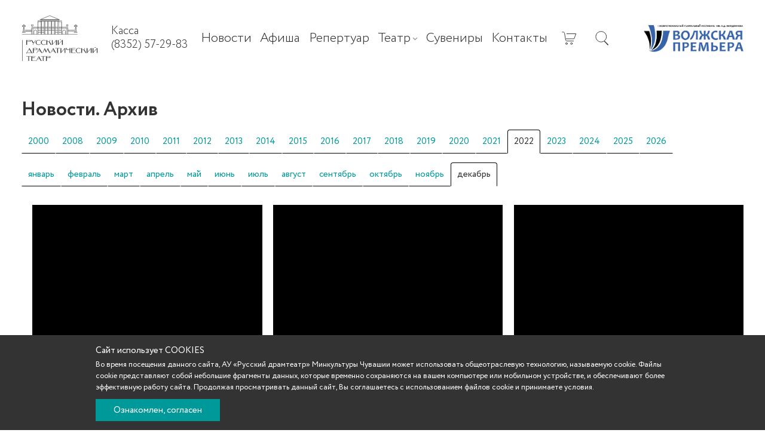

--- FILE ---
content_type: text/html; charset=windows-1251
request_url: https://rusdram21.ru/novosti/archive/2022-12
body_size: 9336
content:
<!doctype html public "-//W3C//DTD HTML 4.01//EN" "http://www.w3.org/TR/html4/strict.dtd">
<html>

	<head>
		<base href="https://rusdram21.ru/">
		<title>Новости. Архив</title>

		<meta name="author" content="Русский драматический театр, Чебоксары">
		<meta name="description" content="">
		<meta name="keywords" content="">
		<meta name="robots" content="index,follow">
		<meta name="viewport" content="width=device-width,initial-scale=1,maximum-scale=1,user-scalable=0">
		<meta http-equiv="content-type" content="text/html; charset=windows-1251">

		<link href="//cdn.kassy.ru/widget/wrap_widget.css?ver=3" rel="stylesheet" type="text/css">
		<link href="https://rusdram21.ru/f/css/v1.23.css" rel="stylesheet" type="text/css">
		<link href="https://rusdram21.ru/favicon.ico" rel="shortcut icon">
		<!-- Yandex.Metrika counter --> <script type="text/javascript" > (function(m,e,t,r,i,k,a){m[i]=m[i]||function(){(m[i].a=m[i].a||[]).push(arguments)}; m[i].l=1*new Date();k=e.createElement(t),a=e.getElementsByTagName(t)[0],k.async=1,k.src=r,a.parentNode.insertBefore(k,a)}) (window, document, "script", "https://mc.yandex.ru/metrika/tag.js", "ym"); ym(28401401, "init", { clickmap:true, trackLinks:true, accurateTrackBounce:true, webvisor:true }); </script> <noscript><div><img src="https://mc.yandex.ru/watch/28401401" style="position:absolute; left:-9999px;" alt="" /></div></noscript> <!-- /Yandex.Metrika counter -->
		<script async src="https://culturaltracking.ru/static/js/spxl.js?pixelId=6609" data-pixel-id="6609"></script>
		<script src="//cdn.kassy.ru/widget/wrap_widget.js?ver=3"></script>
		<script type="text/javascript">var _tmr=window._tmr||(window._tmr=[]);_tmr.push({id:"3320079",type:"pageView",start:(new Date).getTime()}),function(t,e,r){var n;t.getElementById(r)||((n=t.createElement("script")).type="text/javascript",n.async=!0,n.id=r,n.src="https://top-fwz1.mail.ru/js/code.js",r=function(){var e=t.getElementsByTagName("script")[0];e.parentNode.insertBefore(n,e)},"[object Opera]"==e.opera?t.addEventListener("DOMContentLoaded",r,!1):r())}(document,window,"tmr-code");</script>
	</head>

	<body>
				<div class="preloader">
	<img alt="Русский Драматический Театр" src="https://rusdram21.ru/i/logo.svg">
</div>
<style type="text/css">
	.preloader {
	  background: #fff;
	  bottom: 0;
	  left: 0;
	  position: fixed;
	  right: 0;
	  top: 0;
	  z-index: 10000;
	}
	.preloader img {
		bottom: 0;
		left:0;
		margin: auto;
		position: absolute;
		right: 0;
		top: 0;
		width: 50vmin;
	}
</style>
		<div id="w">
						<div id="h" class="adaptive_1920">

	<a class="h_logo" href="https://rusdram21.ru/"><img alt="Русский драматический театра" src="https://rusdram21.ru/i/logo-vertical.svg"></a>	<a class="h_logo_compact" href="https://rusdram21.ru/"><img alt="Русский драматический театр" src="https://rusdram21.ru/i/logo-compact.svg"></a>
	<div class="h_box_office">
		Касса<br>(8352) 57-29-83
	</div>

	<div class="h_menu">
		<input class="h_menu_checkbox" id="h-menu-checkbox" type="checkbox">
		<label class="h_menu_handler" for="h-menu-checkbox">
			<svg class="h_menu_handler_open" xmlns="http://www.w3.org/2000/svg">
				<path d="M5 8h22M5 16h22M5 24h22" fill="none" stroke-width="2" stroke-linecap="round"></path>
			</svg>
			<svg class="h_menu_handler_close" xmlns="http://www.w3.org/2000/svg">
				<path d="M6 6 L26 26 M6 26 L26 6" fill="none" stroke-width="2" stroke-linecap="round"></path>
			</svg>
		</label>
		<label class="h_menu_overlay" for="h-menu-checkbox"></label>
		<div class="h_menu_container">
			<div class="h_menu_scrollframe">
				<div class="h_menu_scrollbox">
					<ul class="h_menu_extended">
						<li>
							<a href="https://rusdram21.ru/partnery-100-letiya-teatra">Партнеры 100-летия театра</a>						</li>
					</ul>
					<ul>
						<li><a href="https://rusdram21.ru/novosti"><u>Новости</u></a></li><li><a href="https://rusdram21.ru/afisha"><u>Афиша</u></a></li><li><a href="https://rusdram21.ru/spektakli"><u>Репертуар</u></a></li><li><a href="https://rusdram21.ru/o-teatre"><u>Театр</u></a><ol><li><a href="https://rusdram21.ru/o-teatre/artisty"><u>Артисты</u></a></li><li><a href="https://rusdram21.ru/o-teatre/pervyye-litsa"><u>Администрация</u></a></li><li><a href="https://rusdram21.ru/o-teatre/nashi-tsekha"><u>Наши цеха</u></a></li><li><a href="https://rusdram21.ru/o-teatre/bilety"><u>Билеты</u></a></li><li><a href="https://rusdram21.ru/o-teatre/ekskursii"><u>Экскурсии</u></a></li><li><a href="https://rusdram21.ru/o-teatre/istoriya-teatra"><u>История театра</u></a></li><li><a href="https://rusdram21.ru/o-teatre/obshchiye-pravila-povedeniya-v-teatre"><u>Общие правила поведения в театре</u></a></li><li><a href="https://rusdram21.ru/o-teatre/informatsiya-o-deyatelnosti"><u>Информация о деятельности</u></a></li><li><a href="https://rusdram21.ru/o-teatre/virtualnyy-tur"><u>Виртуальный тур</u></a></li><li><a href="https://rusdram21.ru/o-teatre/tekhnichesky-rayder"><u>Технический райдер</u></a></li><li><a href="https://rusdram21.ru/o-teatre/inaya-informatsiya"><u>Партнёрам</u></a></li><li><a href="https://rusdram21.ru/o-teatre/korifei-teatra"><u>Арендаторам</u></a></li></ol><svg viewBox="0 0 12 12" xmlns="http://www.w3.org/2000/svg"><path d="M2 4l4 4l4 -4"></path></svg></li><li><a href="https://rusdram21.ru/merch"><u>Сувениры</u></a></li><li><a href="https://rusdram21.ru/kontakty"><u>Контакты</u></a></li><li class="shop_cart_board" id="shop-cart-board">
	<a href="https://rusdram21.ru/merch/cart"><svg alt="cart" viewBox="0 0 32 32" xmlns="http://www.w3.org/2000/svg"><path d="M3 5 H5 C6 5,7 6,7 7 L9 19 C9 20,10 21,11 21 H23 M11 8 H27.5 L24 17 L10 17"></path><circle r="1.5" cx="10.5" cy="25.5"></circle><circle r="1.5" cx="19.5" cy="25.5"></circle></svg><span>Корзина</span></a></li>
<li class="h_menu_search"><a href="https://rusdram21.ru/find"><svg viewBox="0 0 33 36" xmlns="http://www.w3.org/2000/svg"><path d="m22.2 24.6 9 9.3" stroke-width="2"/><path d="M14.8 26.7a12.2 12.2 0 1 0 0-24.5 12.2 12.2 0 0 0 0 24.5Z" stroke-width="1.3"></path></svg><span>Поиск</span></a></li>					</ul>
				</div>
			</div>
		</div>
	</div>

	<a class="h_festival" href="https://rusdram21.ru/volzhskaya-premyera/volzhskaya-premyera-2026"><img alt="Межрегиональный театральный фестиваль им. Н. Д. Мордвинова «Волжская премьера»" src="i/vp2025.png"></a>
	<a id="oo">
	<svg viewBox="0 0 100 73" xmlns="http://www.w3.org/2000/svg">
		<path d="m54.7 43.7.1.1a19 19 0 0 0 5.1 13.8 17.2 17.2 0 0 0 25 0 18.6 18.6 0 0 0 4.1-19V38l-6.6-26.5c-.2-1-1.2-1.6-2.2-1.3-1 .2-1.5 1.3-1.3 2.3l4.5 18a17.1 17.1 0 0 0-23.5 1.3c-2 2-3.4 4.6-4.3 7.4a8.9 8.9 0 0 0-11.2 0c-.9-2.8-2.4-5.3-4.3-7.4a17.2 17.2 0 0 0-23.5-1.3l4.5-18c.2-1-.4-2-1.3-2.3-1-.3-2 .3-2.2 1.3L11 38v.8a19 19 0 0 0 4.2 19 17.2 17.2 0 0 0 24.9 0 18.6 18.6 0 0 0 5.1-13.9l.1-.1c3-3.7 6.4-3.6 9.4 0Zm-27-14c8 0 14.3 6.7 14.3 14.9s-6.4 14.8-14.3 14.8c-7.8 0-14.2-6.6-14.2-14.8 0-8.2 6.4-14.9 14.2-14.9Zm44.7 29.8C64.5 59.5 58 53 58 44.7c0-16 21.2-20.4 27.3-6 3.8 9.2-2.1 20.8-13 20.8Z"></path>
	</svg>
</a>

</div>							<div id="c">
					<div class="box9 clearfix">
						<div id="a">
							<h1>Новости. Архив</h1>
<div class="note_archive note_archive_year">
<ul><li><a data-action="archive" data-year="2000" href="https://rusdram21.ru/novosti/archive/2000-0">2000</a></li><li><a data-action="archive" data-year="2008" href="https://rusdram21.ru/novosti/archive/2008-0">2008</a></li><li><a data-action="archive" data-year="2009" href="https://rusdram21.ru/novosti/archive/2009-0">2009</a></li><li><a data-action="archive" data-year="2010" href="https://rusdram21.ru/novosti/archive/2010-0">2010</a></li><li><a data-action="archive" data-year="2011" href="https://rusdram21.ru/novosti/archive/2011-0">2011</a></li><li><a data-action="archive" data-year="2012" href="https://rusdram21.ru/novosti/archive/2012-0">2012</a></li><li><a data-action="archive" data-year="2013" href="https://rusdram21.ru/novosti/archive/2013-0">2013</a></li><li><a data-action="archive" data-year="2014" href="https://rusdram21.ru/novosti/archive/2014-0">2014</a></li><li><a data-action="archive" data-year="2015" href="https://rusdram21.ru/novosti/archive/2015-0">2015</a></li><li><a data-action="archive" data-year="2016" href="https://rusdram21.ru/novosti/archive/2016-0">2016</a></li><li><a data-action="archive" data-year="2017" href="https://rusdram21.ru/novosti/archive/2017-0">2017</a></li><li><a data-action="archive" data-year="2018" href="https://rusdram21.ru/novosti/archive/2018-0">2018</a></li><li><a data-action="archive" data-year="2019" href="https://rusdram21.ru/novosti/archive/2019-0">2019</a></li><li><a data-action="archive" data-year="2020" href="https://rusdram21.ru/novosti/archive/2020-0">2020</a></li><li><a data-action="archive" data-year="2021" href="https://rusdram21.ru/novosti/archive/2021-0">2021</a></li><li><a class="a" data-action="archive" data-year="2022" href="https://rusdram21.ru/novosti/archive/2022-0">2022</a></li><li><a data-action="archive" data-year="2023" href="https://rusdram21.ru/novosti/archive/2023-0">2023</a></li><li><a data-action="archive" data-year="2024" href="https://rusdram21.ru/novosti/archive/2024-0">2024</a></li><li><a data-action="archive" data-year="2025" href="https://rusdram21.ru/novosti/archive/2025-0">2025</a></li><li><a data-action="archive" data-year="2026" href="https://rusdram21.ru/novosti/archive/2026-0">2026</a></li></ul></div>
<div class="note_archive note_archive_month">
<ul><li><a data-action="archive" data-month="1" href="https://rusdram21.ru/novosti/archive/2022-1">январь</a></li><li><a data-action="archive" data-month="2" href="https://rusdram21.ru/novosti/archive/2022-2">февраль</a></li><li><a data-action="archive" data-month="3" href="https://rusdram21.ru/novosti/archive/2022-3">март</a></li><li><a data-action="archive" data-month="4" href="https://rusdram21.ru/novosti/archive/2022-4">апрель</a></li><li><a data-action="archive" data-month="5" href="https://rusdram21.ru/novosti/archive/2022-5">май</a></li><li><a data-action="archive" data-month="6" href="https://rusdram21.ru/novosti/archive/2022-6">июнь</a></li><li><a data-action="archive" data-month="7" href="https://rusdram21.ru/novosti/archive/2022-7">июль</a></li><li><a data-action="archive" data-month="8" href="https://rusdram21.ru/novosti/archive/2022-8">август</a></li><li><a data-action="archive" data-month="9" href="https://rusdram21.ru/novosti/archive/2022-9">сентябрь</a></li><li><a data-action="archive" data-month="10" href="https://rusdram21.ru/novosti/archive/2022-10">октябрь</a></li><li><a data-action="archive" data-month="11" href="https://rusdram21.ru/novosti/archive/2022-11">ноябрь</a></li><li><a class="a" data-action="archive" data-month="12" href="https://rusdram21.ru/novosti/archive/2022-12">декабрь</a></li></ul></div>

<div id="note-list">
	<div class="note_showcase_list clearfix">
		<div class="note_showcase_list_item" id="note-1796"><div class="note_showcase_list_image"  data-src="https://rusdram21.ru/f/i/3583dd4f388024a5c2992495921954c5d2a9.jpg">
	<div class="note_showcase_list_image_gradient"></div>
</div>
	<div class="note_showcase_list_date">4 января</div>
<h3><a href="https://rusdram21.ru/novosti/zriteli-spasibo-lyubimyy-prazdnika">Зрители: «Спасибо, любимый театр, за новогоднее волшебство и атмосферу праздника!»</a></h3></div><div class="note_showcase_list_item" id="note-1797"><div class="note_showcase_list_image"  data-src="https://rusdram21.ru/f/i/3583dd4f68b01485c2992495921954c5d2a9.jpg">
	<div class="note_showcase_list_image_gradient"></div>
</div>
	<div class="note_showcase_list_date">2 января</div>
<h3><a href="https://rusdram21.ru/novosti/russky-dramteatr-zhdet-v-prazdnichnyye-dni">Русский драмтеатр ждёт зрителей и в праздничные дни</a></h3></div><div class="note_showcase_list_item" id="note-1794"><div class="note_showcase_list_image"  data-src="https://rusdram21.ru/f/i/3583dd4fb860e4d5c2992495921954c5d2a9.jpg">
	<div class="note_showcase_list_image_gradient"></div>
</div>
	<div class="note_showcase_list_date">31 декабря</div>
<h3><a href="https://rusdram21.ru/novosti/100-let-russkomu-dramaticheskomu-itogi-goda">100 лет Русскому драматическому театру: подводим итоги года</a></h3></div><div class="note_showcase_list_item" id="note-1798"><div class="note_showcase_list_image"  data-src="https://rusdram21.ru/f/i/3583dd4fe8400475c2992495921954c5d2a9.jpg">
	<div class="note_showcase_list_image_gradient"></div>
</div>
	<div class="note_showcase_list_date">31 декабря</div>
<h3><a href="https://rusdram21.ru/novosti/pozdravlyayem-s-novym-godom-i-rozhdestvom">Поздравляем с Новым Годом и Рождеством!</a></h3></div><div class="note_showcase_list_item" id="note-1795"><div class="note_showcase_list_image"  data-src="https://rusdram21.ru/f/i/3583dd4f086024a5c2992495921954c5d2a9.jpg">
	<div class="note_showcase_list_image_gradient"></div>
</div>
	<div class="note_showcase_list_date">30 декабря</div>
<h3><a href="https://rusdram21.ru/novosti/novogodneye-predstavleniye-vsey-respubliki">Новогоднее представление посетили дети мобилизованных со всей республики</a></h3></div><div class="note_showcase_list_item" id="note-1793"><div class="note_showcase_list_image"  data-src="https://rusdram21.ru/f/i/3583dd4f0860d445c2992495921954c5d2a9.jpg">
	<div class="note_showcase_list_image_gradient"></div>
</div>
	<div class="note_showcase_list_date">29 декабря</div>
<h3><a href="https://rusdram21.ru/novosti/nakanune-novogo-goda-v-pushkintsa">Накануне Нового года в Русском театре поздравили очередного «пушкинца»</a></h3></div><div class="note_showcase_list_item" id="note-1791"><div class="note_showcase_list_image"  data-src="https://rusdram21.ru/f/i/3583dd4f18900475c2992495921954c5d2a9.jpg">
	<div class="note_showcase_list_image_gradient"></div>
</div>
	<div class="note_showcase_list_date">28 декабря</div>
<h3><a href="https://rusdram21.ru/novosti/v-russkom-dramteatre-nad-novoy-postanovkoy">В Русском драмтеатре начинается работа над новой постановкой</a></h3></div><div class="note_showcase_list_item" id="note-1792"><div class="note_showcase_list_image"  data-src="https://rusdram21.ru/f/i/3583dd4fa8403445c2992495921954c5d2a9.jpg">
	<div class="note_showcase_list_image_gradient"></div>
</div>
	<div class="note_showcase_list_date">28 декабря</div>
<h3><a href="https://rusdram21.ru/novosti/bolshe-tysyachi-yunykh-novogodney-skazke">Больше тысячи юных зрителей Казани побывали на «Самой новогодней сказке»</a></h3></div><div class="note_showcase_list_item" id="note-1790"><div class="note_showcase_list_image"  data-src="https://rusdram21.ru/i/blank-logo.svg">
	<div class="note_showcase_list_image_gradient"></div>
</div>
	<div class="note_showcase_list_date">26 декабря</div>
<h3><a href="https://rusdram21.ru/novosti/zolotoy-vek-russkogo-dramaticheskogo-teatra">«Золотой век» Русского драматического театра!</a></h3></div>	</div>
	<div class="note_list_footer">
		<div class="note_pages clearfix"><span>Страницы:</span><b><a data-action="offset" data-offset="0" href="https://rusdram21.ru/novosti/archive/2022-12">1</a></b><a data-action="offset" data-offset="1" href="https://rusdram21.ru/novosti/archive/2022-12/offset-1">2</a><a data-action="offset" data-offset="2" href="https://rusdram21.ru/novosti/archive/2022-12/offset-2">3</a><a data-action="offset" data-offset="3" href="https://rusdram21.ru/novosti/archive/2022-12/offset-3">4</a><a data-action="offset" data-offset="1" href="https://rusdram21.ru/novosti/archive/2022-12/offset-1">&rarr;</a></div>	</div>
</div>						</div>
					</div>
				</div>
					</div>
		<div id="f">
	<div class="f_1">
		<div class="box9">

			<div class="f_column">
				<ul class="f_menu">
					<li><a href="https://rusdram21.ru/novosti">Новости</a></li><li><a href="https://rusdram21.ru/afisha">Афиша</a></li><li><a href="https://rusdram21.ru/spektakli">Репертуар</a></li><li><a href="https://rusdram21.ru/o-teatre">Театр</a></li><li><a href="https://rusdram21.ru/merch">Сувениры</a></li><li><a href="https://rusdram21.ru/kontakty">Контакты</a></li>				</ul>
				<hr>
				<div class="f_yandex_rating">
					<iframe src="https://yandex.ru/sprav/widget/rating-badge/1127255129" width="150" height="50" frameborder="0"></iframe>
				</div>
			</div>

			<div class="f_column">
				<ul class="f_contact">
					<li>
						<a href="tel:88352572983">
							<span>
								<svg width="17" height="17" viewBox="0 0 17 17" fill="none" xmlns="http://www.w3.org/2000/svg">
									<path d="M5.37223 11.6215C4.11084 10.4171 1.67352 7.28802 1.38055 3.74799C1.33949 3.25194 1.44402 2.65913 2.08855 2.20991C2.73308 1.7607 3.77311 1.07873 4.21256 0.7939C4.45264 0.651485 5.01334 0.525346 5.33561 1.16011C5.65787 1.79488 6.62548 3.67068 7.069 4.52924C7.16259 4.75303 7.24234 5.22016 6.86148 5.44476C6.48062 5.66937 6.27961 5.8069 6.12906 5.90863C5.80853 6.1252 5.60416 6.58001 6.0192 7.23919C6.29724 7.68079 6.81265 8.4721 7.66714 9.32658M5.36248 11.6117C6.5669 12.8731 9.69596 15.3105 13.236 15.6034C13.732 15.6445 14.3248 15.54 14.774 14.8954C15.2233 14.2509 15.9052 13.2109 16.19 12.7714C16.3325 12.5313 16.4586 11.9706 15.8238 11.6484C15.1891 11.3261 13.3133 10.3585 12.4547 9.91497C12.2309 9.82139 11.7638 9.74164 11.5392 10.1225C11.3146 10.5034 11.177 10.7044 11.0753 10.8549C10.8587 11.1754 10.4039 11.3798 9.74478 10.9648C9.30319 10.6867 8.51188 10.1713 7.65739 9.31683" stroke="white" stroke-opacity="0.5"></path>
									<path d="M9.82434 1.59119C10.826 1.65027 12.4317 1.37062 14.0228 2.9618C15.614 4.55298 15.3344 6.15861 15.3934 7.16032" stroke="white" stroke-opacity="0.5" stroke-linecap="round"></path>
									<path d="M9.82062 3.97815C10.371 4.03394 11.2444 3.91822 12.1537 4.82747C13.0629 5.73671 12.9472 6.61014 13.003 7.16051" stroke="white" stroke-opacity="0.5" stroke-linecap="round"></path>
								</svg>
							</span>
							касса: (8352) 57-29-83
						</a>
					</li>
					<li>
						<a href="mailto:rdt21@mail.ru">
							<span>
								<svg width="18" height="13" viewBox="0 0 18 13" fill="none" xmlns="http://www.w3.org/2000/svg">
									<path d="M1.37438 13C1.01 12.9996 0.660659 12.855 0.403001 12.5981C0.145343 12.3411 0.000410705 11.9927 0 11.6293L0 1.37075C0.000414218 1.00733 0.145348 0.658915 0.403005 0.401939C0.660663 0.144963 1.01 0.000413123 1.37438 0L16.6256 0C16.99 0.000409619 17.3393 0.144959 17.597 0.401935C17.8547 0.658912 17.9996 1.00733 18 1.37075V11.6293C17.9996 11.9927 17.8547 12.3411 17.597 12.5981C17.3393 12.855 16.99 12.9996 16.6256 13H1.37438ZM15.5336 11.6735L10.9389 7.09092L10.449 7.5796C10.0644 7.96236 9.5433 8.17734 9 8.17734C8.4567 8.17734 7.93558 7.96236 7.55102 7.5796L7.0451 7.07502L2.4344 11.6735H15.5336ZM16.67 10.9307V1.37507L11.8795 6.15289L16.67 10.9307ZM1.33005 10.8989L6.10457 6.13697L1.33005 1.37505V10.8989ZM8.49155 6.64155C8.55832 6.70815 8.63759 6.76098 8.72483 6.79702C8.81207 6.83306 8.90557 6.85161 9 6.85161C9.09443 6.85161 9.18793 6.83306 9.27517 6.79702C9.36241 6.76098 9.44168 6.70815 9.50845 6.64155L14.8376 1.32653H3.16237L8.49155 6.64155Z" fill="white" fill-opacity="0.5" stroke="#3E3E3E" stroke-width="0.4"></path>
								</svg>
							</span>
							rdt21@mail.ru
						</a>
					</li>
					<li>
						<span>
							<svg width="14" height="17" viewBox="0 0 14 17" fill="none" xmlns="http://www.w3.org/2000/svg">
								<path d="M7.49069 6.14206C7.76218 6.40797 7.76218 6.84024 7.49069 7.10615C7.2192 7.37206 6.77785 7.37206 6.50635 7.10615C6.23486 6.84024 6.23486 6.40797 6.50635 6.14206C6.77785 5.87615 7.21781 5.87615 7.49069 6.14206Z" fill="white" fill-opacity="0.5" stroke="white" stroke-opacity="0.5" stroke-linecap="round" stroke-linejoin="round"></path>
								<path d="M13 6.76409C13 10.75 6.99931 16 6.99931 16C6.99931 16 1 10.75 1 6.76273V6.79273C0.998608 3.12727 4.0992 1 6.99931 1C9.89941 1 13 3.12727 13 6.79409" stroke="white" stroke-opacity="0.5" stroke-linecap="round" stroke-linejoin="round"></path>
							</svg>
						</span>
						Чебоксары, ул. Гагарина, дом 14
					</li>
				</ul>
			</div>
			<div class="f_column">
				<ul class="f_social">
					<li>
						<a class="f_social_vk" href="https://vk.com/rusdram21" target="_blank">
							<svg viewBox="0 0 54 48" xmlns="http://www.w3.org/2000/svg"><path d="M51 11c.5-1.2 0-2-1.6-2H44c-1.4 0-2 .8-2.4 1.6 0 0-2.8 6.8-6.8 11.2-1.2 1.4-1.9 1.7-2.5 1.7-.4 0-1-.3-1-1.6V11.1c0-1.4-.4-2.1-1.5-2.1H21c-.8 0-1.4.7-1.4 1.3 0 1.3 2 1.6 2.2 5.4v8.1c0 1.8-.3 2-1 2-1.9 0-6.5-6.8-9.2-14.6-.4-1.5-1-2.2-2.4-2.2H3.7c-1.6 0-2 .8-2 1.6 0 1.4 2 8.7 8.8 18.3C15 35.4 21.5 39 27.3 39c3.5 0 4-.8 4-2.2 0-6.2-.4-6.8 1.4-6.8.9 0 2.3.4 5.5 3.6 3.8 3.7 4.4 5.4 6.5 5.4h5.5c1.5 0 2.4-.8 2-2.3-1.1-3.3-8.2-10-8.5-10.5-.9-1-.7-1.5 0-2.5 0 0 6.7-9.4 7.4-12.6Z"></path></svg>
								</svg>
							Вконтакте
						</a>
					</li>
					<li>
						<a class="f_social_telegram" href="https://t.me/joinchat/8cuczlZmQAk5NTYy" target="_blank">
							<svg viewBox="0 0 47 48" xmlns="http://www.w3.org/2000/svg"><path d="M23.3.8a23.2 23.2 0 1 0 0 46.4 23.2 23.2 0 0 0 0-46.5ZM34 16.6c-.3 3.6-1.8 12.6-2.6 16.7-.4 1.8-1 2.3-1.6 2.3-1.3.2-2.3-.8-3.6-1.7l-5.3-3.4c-2.2-1.6-.7-2.4.6-3.8.3-.4 6.3-5.7 6.3-6.3v-.3l-.5-.1c-.3 0-3.6 2.2-9.9 6.5a4 4 0 0 1-2.5.9c-.8 0-2.4-.5-3.6-.9-1.5-.4-2.6-.6-2.5-1.5 0-.4.6-.8 1.7-1.3L24.1 18a35 35 0 0 1 8.6-3.2c.2 0 .7.1 1 .3a1 1 0 0 1 .3.7v.9Z"></path></svg>
							Телеграм
						</a>
					</li>
					<li>
						<a class="f_social_ok" href="https://ok.ru/rusdram21" target="_blank">
							<svg viewBox="0 0 30 48" xmlns="http://www.w3.org/2000/svg"><path d="M25.8 31.3c-2.6 1.6-6.1 2.3-8.5 2.5l2 2 7.1 7.1c2.7 2.7-1.6 6.9-4.2 4.4L15 40l-7.1 7.2c-2.7 2.6-7-1.6-4.2-4.3l7-7.2 2-1.9a21 21 0 0 1-8.5-2.5c-3-2-4.4-3-3.2-5.5.7-1.4 2.6-2.6 5-.6 0 0 3.6 2.7 9 2.7s9-2.7 9-2.7c2.4-2 4.3-.8 5 .6 1.2 2.4-.1 3.5-3.2 5.5Zm-23-19.1a12.2 12.2 0 1 1 24.4 0 12.2 12.2 0 0 1-24.4 0Zm6.2 0a6 6 0 1 0 12-.1 6 6 0 0 0-12 0Z"></path></svg>
								</svg>
							Одноклассники
						</a>
					</li>
					<li>
						<a class="f_social_youtube" href="https://www.youtube.com/channel/UC-Ho15cse1JzlF5l9O41V-g?view_as=subscriber" target="_blank">
							<svg viewBox="0 0 54 48" xmlns="http://www.w3.org/2000/svg"><path d="M51.6 11.6c-.7-2.2-2.4-4-4.6-4.6-4-1-20-1-20-1S11 6 7 7c-2.2.7-4 2.4-4.6 4.6-1 4-1 12.4-1 12.4s0 8.4 1 12.5A6.7 6.7 0 0 0 7 41c4 1 20 1 20 1s16 0 20-1c2.2-.7 4-2.4 4.6-4.5 1-4 1-12.5 1-12.5s0-8.3-1-12.4Zm-29.9 20V16.5L35.3 24l-13.5 7.7Z"></path></svg>
							YouTube
						</a>
					</li>
				</ul>
			</div>
		</div>
	</div>
	<div class="f_2">
		<div class="box9">
			<div class="f_copyright">
				<a href="https://rusdram21.ru/login">&copy;</a> 2010–2026 Государственный ордена «Знак Почета» русский драматический театр
			</div>
			<div id="volinpetrova">
				<span style="color:#888">Сайт создан</span>
				<a href="https://volinpetrova.ru" target="_blank" title="Volin&amp;Petrova - создание сайтов и хостинг. +7 903 358-16-84. Сайты-визитки, интернет-магазины.">
					<img src="https://label.volinpetrova.ru/strong000000888.png" alt="Volin&amp;Petrova - создание сайтов и хостинг." style="background-color:#888;color:#000">
				</a>
			</div>
		</div>
	</div>
</div>		<div class="consent consent_fixed" id="cookie-consent">
	<div class="consent_inner">
		<div class="consent_copy">
			<div class="consent_header">Сайт использует COOKIES</div>
			<div class="consent_description">Во время посещения данного сайта, АУ «Русский драмтеатр» Минкультуры Чувашии может использовать общеотраслевую технологию, называемую cookie. Файлы cookie представляют собой небольшие фрагменты данных, которые временно сохраняются на вашем компьютере или мобильном устройстве, и обеспечивают более эффективную работу сайта. Продолжая просматривать данный сайт, Вы соглашаетесь с использованием файлов cookie и принимаете условия.</div>
		</div>
		<div class="consent_actions">
			<a href="javascript:void(0)" class="consent_cta" id="cookie-consent-cta">
				Ознакомлен, согласен
			</a>
		</div>
	</div>
</div>
		<script type="text/javascript" src="https://rusdram21.ru/f/js/v1.23.js"></script>
				<script type="text/javascript">
			function do_note_archive_autofocus(){if($('.note_archive_year a.a').length){$('.note_archive_year ul').scrollLeft(0);$('.note_archive_year ul').scrollLeft($('.note_archive_year a.a').offset().left-$('.note_archive_year ul').offset().left-30);if($('.note_archive_month a.a').length){$('.note_archive_month ul').scrollLeft(0);$('.note_archive_month ul').scrollLeft($('.note_archive_month a.a').offset().left-$('.note_archive_month ul').offset().left-30);}}}			$(function() {setTimeout(function(){$('.preloader img').fadeOut(200,function(){$('.preloader').fadeOut(1000,function(){$('.preloader').remove();});});},750);$('#oo').on('click',function(event){$('body').toggleClass('oo');$('#h-menu-checkbox').prop('checked',false);if($('body').hasClass('oo')){$.cookie('oo',1,{expires:30,path:'/',domain:x_cookie_path});}else{$.cookie('oo',0,{expires:30,path:'/',domain:x_cookie_path});}});$('.note_archive_year, .note_archive_month').on('click',function(event){var $handler=$(event.target).closest('[data-action]');if($handler.length){event.preventDefault();$handler.closest('ul').find('a').removeClass('a');$handler.addClass('a');x_collection.note_list.archive($('.note_archive_year a.a').data('year'),$('.note_archive_month a.a').data('month'));do_note_archive_autofocus();}});setTimeout(function(){do_note_archive_autofocus();},500);x_collection['note_list']=new Note_list({container:$('#note-list'),ajx:{"act":"output","id":0,"is_short":true,"is_standalone":false,"offset":0,"page_id":7,"year":2022,"month":12,"tag":""},options:{"pagination":true}});$('#cookie-consent-cta').on('click',function(){$('#cookie-consent').remove();$.cookie('cookie_consent',1,{expires:365,path:'/',domain:x_cookie_path});});function do_on_scroll(){var adm=$('#adm').length>0;var scrollTop=$(window).scrollTop();var windowHeight=$(window).height();var documentHeight=$(document).height();if(!Registry.hasOwnProperty('scroll_fixed')){Registry.scroll_fixed=(scrollTop>200);}
if(!Registry.hasOwnProperty('scroll_logo')){Registry.scroll_logo=(documentHeight-windowHeight-30-scrollTop<0);}
var max_width_959=window.matchMedia('(max-width: 959px)')
if(max_width_959.matches){if(Registry.scroll_fixed){$('#h').removeClass('h_fixed');Registry.scroll_fixed=false;}}else{if(scrollTop>250){if(!Registry.scroll_fixed){$('#h').addClass('h_fixed').css({'top':'-300px'}).animate({'top':0},300);Registry.scroll_fixed=true;}}else{if(Registry.scroll_fixed){$('#h').removeClass('h_fixed');Registry.scroll_fixed=false;}}}
if(documentHeight-windowHeight-30-scrollTop>0){if(Registry.scroll_logo){Registry.scroll_logo=false;}}else{if(!Registry.scroll_logo){$('#volinpetrova').fadeOut(150,function(){$('#volinpetrova').fadeIn(300);});Registry.scroll_logo=true;}}
if(scrollTop>300){$('#up').stop(true,true).show();}else{$('#up').stop(true,true).hide();}}
window.addEventListener('resize',throttle(()=>do_on_scroll(),50));window.addEventListener('scroll',throttle(()=>do_on_scroll(),50));$('#up').on('click',function(){$(window).scrollTop(0);});do_on_scroll();});
		</script>


	</body>
</html>

--- FILE ---
content_type: image/svg+xml
request_url: https://rusdram21.ru/i/logo.svg
body_size: 8269
content:
<svg xmlns="http://www.w3.org/2000/svg" xml:space="preserve" viewBox="0 0 425.3 325.3">
  <g fill="#191819" stroke="#191819" stroke-width=".5">
    <path d="M126 204.8c0-2.6-.2-3.6-2.8-3.6h-15v6.8h15c2.6 0 2.8-.5 2.8-3.2zm-17.8 4.5v19h-4V200H124c3.5 0 6.4 1.3 6.4 4.8 0 3.6-2.9 4.5-6.4 4.5h-15.8m39.9 8H143L133 200h4.6l9.4 16h2l9.3-16.1h1.4l-16.3 28.3h-1.5l6.3-11m39.9 8.4a20.2 20.2 0 0 1-11 3.2c-8 0-17.1-5-17.1-14.7 0-9.8 9.1-14.7 17.2-14.7 3.7 0 7.7 1 10.9 3.2l-1.2 2a12.1 12.1 0 0 0-9.7-4.2c-8.5 0-13 6.3-13 13.5 0 7.3 4.7 13.8 13 13.8 4.3 0 7.5-1.6 9.7-4.1l1.2 2m31.3 0a20.2 20.2 0 0 1-10.9 3.2c-8 0-17.2-5-17.2-14.7 0-9.8 9.1-14.7 17.2-14.7 3.8 0 7.7 1 11 3.2l-1.3 2a12.1 12.1 0 0 0-9.7-4.2c-8.4 0-13 6.3-13 13.5 0 7.3 4.7 13.8 13 13.8 4.3 0 7.6-1.6 9.7-4.1l1.2 2m22.8-17.6 11.7 20.3h-4.7l-11-19h-9.5v19h-4V200h4v8h11.8l4.7-8h1.6l-4.6 8m38.6-5-21.3 25.3h-2.8V200h4v24.3h.6l20.5-24.3h3.6v28.3h-4V203h-.6m30.5-7-.8 1.1H303l.7-1.2zm5.1 7-21.3 25.3h-2.8V200h4v24.3h.6l20.5-24.3h3.6v28.3h-4V203h-.6m-312 72.5h25.7l-12.4-21.4h-1zm-1.4 0 15.7-27h.4l15.6 27h1.8v4.5H35v-3.3H2.2v3.3H.6v-4.5H3m59.4-22.2c0-2.6-.2-3.6-2.9-3.6h-15v6.8h15c2.7 0 2.9-.5 2.9-3.2zm-17.8 4.4v19h-4v-28.3h19.8c3.5 0 6.4 1.3 6.4 4.9 0 3.6-2.9 4.4-6.4 4.4H44.6m31.4-3.6-6 10.5h13l-6-10.5zm7.7 11.7H69.4l-6.4 11h-1.4l16.3-28.4h.4l16.4 28.3H90l-6.3-10.9m25-10.4-10 21.3h-1.4l13.2-28.3 9.3 19.7 9-19.7 13.3 28.3h-4.4l-10-21.3h-.6l-8.9 19-8.8-19h-.7m49.9-1.3-6 10.5h13l-6-10.5zm7.7 11.7h-14.4l-6.3 11H144l16.4-28.4h.4l16.4 28.3h-4.7l-6.3-10.9m34.5-17.4-.7 1.3h-11.3l-.1 27H185v-27h-12.2l.7-1.3h27.2m27.8 3.1-21.3 25.2h-2.8v-28.3h4v24.4h.5l20.5-24.4h3.7v28.3h-4v-25.2h-.6m15.7 6.2c-4.7 0-6.7-2-6.7-6v-3.3h4v3.3c0 3.7 1.1 4.8 4.9 4.8H258v-8h4v28.2h-4v-19h-14m29-1.2h16l-.7 1.2H273v17.8h22.3l-.7 1.2H269v-28.3h24.7l-.7 1.3h-20v6.8m50 17.6a20.2 20.2 0 0 1-11 3.2c-8 0-17.1-5-17.1-14.7 0-9.8 9-14.7 17.1-14.7 3.8 0 7.8 1 11 3.2l-1.2 2a12.1 12.1 0 0 0-9.8-4.2c-8.4 0-12.9 6.3-13 13.5 0 7.3 4.7 13.8 13 13.8 4.4 0 7.6-1.6 9.8-4.1l1.2 2m22.7-17.6 11.7 20.2h-4.7l-11-19h-9.5v19h-4v-28.3h4v8.1H344l4.8-8h1.5l-4.6 8m38.7-5L363 276.7h-2.9v-28.3h4v24.4h.6l20.5-24.4h3.6v28.3h-4v-25.2h-.5m30.5-7.1-.7 1.2h-7.7l.8-1.2zm5.2 7-21.3 25.3h-2.9v-28.3h4v24.4h.6l20.5-24.4h3.6v28.3h-4v-25.2h-.5M168.5 297l-.6 1.1h-11.4v27.1h-3.7v-27h-12.2l.7-1.3h27.2m6.5 8.1h16l-.8 1.2H175V324h22.2l-.7 1.2H171V297h24.6l-.7 1.2H175v7m38.3-2.6-6 10.5h13l-6.1-10.5zm7.6 11.7h-14.3l-6.4 11h-1.4l16.4-28.4h.4l16.3 28.3h-4.6l-6.4-10.9m34.5-17.3-.7 1.1h-11.3l-.1 27.1h-3.7v-27h-12l.6-1.3h27.2m24.6 4.9c0-2.6-.1-3.7-2.8-3.7h-15v7h15c2.7 0 2.9-.6 2.9-3.3zm-17.7 4.4v19h-4V297H278c3.6 0 6.5 1.3 6.5 4.9 0 3.5-2.9 4.4-6.5 4.4h-15.7M84.8 2.2l-.2.5h-7.3v10.5h-1.6v-11h9.1M90.7 13c3.3 0 5-2.4 5-5.2 0-2.9-1.8-5.4-5-5.4-3.3 0-5 2.5-5 5.2 0 2.9 1.8 5.4 5 5.4zm0-11c3.1 0 6.7 2 6.7 5.7 0 3.8-3.6 5.7-6.7 5.7S84 11.5 84 7.7C84 4 87.6 2 90.7 2m18.7 10.2a7.9 7.9 0 0 1-4.3 1.2c-3.1 0-6.6-1.9-6.6-5.7C98.5 4 102 2 105 2c1.5 0 3 .4 4.3 1.2l-.5.8c-.9-1-2.1-1.6-3.8-1.6-3.3 0-5 2.5-5 5.2 0 2.9 1.8 5.4 5 5.4 1.7 0 3-.6 3.8-1.6l.5.8m7.2-3.2h-2l-3.9-6.8h1.8l3.6 6.3h.8l3.6-6.3h.6l-6.4 11h-.5l2.4-4.2m3.3 3.7h10l-4.9-8.3h-.3zm-.6 0 6.1-10.5h.2l6 10.5h.7v1.8h-.6v-1.3H119v1.3h-.6v-1.8h1m19.2-8.3-2.3 4.1h5l-2.3-4zm3 4.6H136l-2.4 4.2h-.6l6.3-11h.2l6.4 11H144L141.6 9m14-4.9c0-1 0-1.4-1.1-1.4h-5.8v2.7h5.8c1 0 1.1-.2 1.1-1.3zm-7 1.7v7.4h-1.5v-11h7.7c1.4 0 2.5.5 2.5 2 0 1.3-1.1 1.6-2.5 1.6h-6.1m20.5 6.4a7.8 7.8 0 0 1-4.3 1.2c-3.1 0-6.6-1.9-6.6-5.7 0-3.8 3.5-5.7 6.6-5.7 1.5 0 3 .4 4.3 1.2l-.5.8c-.8-1-2.1-1.6-3.8-1.6-3.2 0-5 2.5-5 5.2 0 2.9 1.8 5.4 5 5.4 1.7 0 3-.6 3.8-1.6l.5.8m11.4-10-.2.5h-4.5v10.5h-1.4V2.7h-4.7l.3-.5h10.5m3 10.5h4.5c2.4 0 2.6-1.5 2.6-3.4 0-2-.2-3.5-2.6-3.5h-4.5zm5.5-8.6c0-1-.2-1.4-1.1-1.4h-4.4v2.7h4.4c1 0 1-.2 1-1.3zm3.1 5.2c0 1.8-.8 4-3.9 4H182v-11h6.1c1.4 0 2.6.3 2.6 1.8 0 .7-.6 1.2-1.2 1.4 2.1.1 2.7 2.3 2.7 3.8m3.2-3.9h6.1l-.2.4h-6v7h8.7l-.3.4h-10v-11h9.7l-.3.5h-7.7v2.7m11.6 0h9V2.2h1.5v11h-1.6V5.8h-9v7.4h-1.5v-11h1.6v3.2m14.7 0h9V2.2h1.5v11h-1.5V5.8h-9v7.4h-1.5v-11h1.5v3.2m23.9-3.2h1.5v11h-1.5zm-9.1 10.5h4.4c1.4 0 1.9-.4 1.9-1.8 0-1.5-.5-2-2-2h-4.3zm5.2-4.2c1.8 0 2.6.8 2.6 2.4 0 1.8-.8 2.3-3.3 2.3h-6v-11h1.5v6.3h5.2M257 .7l-.2.4h-3l.3-.4zm2 2.7-8.2 9.8h-1.1v-11h1.5v9.5h.3l8-9.5h1.3v11h-1.5V3.4h-.2M280 13c3.4 0 5.1-2.4 5.1-5.2 0-2.9-1.8-5.4-5-5.4-3.3 0-5 2.5-5 5.2 0 2.9 1.7 5.4 5 5.4zm0-11c3.2 0 6.7 2 6.7 5.7 0 3.8-3.5 5.7-6.6 5.7-3.2 0-6.7-1.9-6.7-5.7 0-3.8 3.5-5.7 6.7-5.7M297 4.1c0-1-.2-1.4-1.2-1.4H290v2.7h5.8c1 0 1.1-.2 1.1-1.3zm-7 1.7v7.4h-1.6v-11h7.7c1.4 0 2.5.5 2.5 2 0 1.3-1 1.6-2.5 1.6h-6m8.1 6.9h10l-4.8-8.3h-.4zm-.5 0 6-10.5h.2l6.1 10.5h.7v1.8h-.6v-1.3h-12.7v1.3h-.6v-1.8h.9m15.8-7.3h6.2l-.3.4h-5.9v7h8.6l-.2.4h-10v-11h9.6l-.2.5h-7.8v2.7m11.6 0h9V2.2h1.5v11h-1.5V5.8h-9v7.4h-1.6v-11h1.6v3.2m17.1-1-2.4 4.1h5l-2.3-4zm3 4.6h-5.6l-2.5 4.2h-.5l6.3-11h.2l6.3 11h-1.8L345.2 9M144 21.3l-.2 3.7h-.8l-.3-3.7zm-2.3 0-.2 3.7h-.9l-.2-3.7h1.3m3.1 9.6.5-.8c2.8 3 9 2 8.8-2.5 0-2.8-1.8-3-3-3h-2.6l.2-.4h3c.7 0 1-.5 1-1.3 0-1.7-4.8-2.8-7 0l-.5-.9c2.8-2 9.1-1.4 9.1 1 0 .6-.3 1.1-1.2 1.3 1 .1 2.6.9 2.6 3.2 0 5.5-7.4 5.5-10.9 3.4m14.2-6.7h9V21h1.6v11H168v-7.3h-9V32h-1.5V21h1.5v3.2m17.1-1-2.3 4.1h5l-2.3-4zm3 4.6h-5.6l-2.4 4.2h-.6l6.3-11h.2l6.4 11h-1.9l-2.4-4.2m12.3-3.6L196 32h-2l-4.2-7.3h-3.7V32h-1.6V21h1.6v3.2h4.6l1.8-3.2h.6l-1.8 3.2m29.3-3.2v11H219V21.5h-9V32h-1.5V21h12.1m8.6 10.8c3.2 0 5-2.4 5-5.2 0-2.8-1.8-5.4-5-5.4-3.3 0-5 2.5-5.1 5.3 0 2.8 1.8 5.3 5 5.3zm0-11c3 0 6.6 2 6.6 5.8 0 3.7-3.5 5.6-6.7 5.6-3.1 0-6.6-1.9-6.6-5.6 0-3.9 3.5-5.8 6.6-5.8m9.8 3.9c-1.8 0-2.6-.9-2.6-2.4V21h1.5v1.3c0 1.5.5 1.9 2 1.9h4.5V21h1.5v11h-1.5v-7.3h-5.4m11.1-.5h6.3l-.3.5h-6v6.9h8.7l-.3.4h-9.9V21h9.6l-.3.5h-7.7v2.7"/>
    <path d="m268.9 21-.3.5h-4.4V32h-1.4V21.5H258l.2-.5H269m4 2.2-2.3 4.1h5l-2.3-4zm3 4.6h-5.5L268 32h-.5l6.3-11h.2l6.3 11h-1.8l-2.4-4.2m8.6-6.5-.3 3.7h-.8l-.3-3.7zm-2.4 0-.2 3.7h-.9l-.2-3.7h1.3M321 164.6h-1.4V129h1.4v35.7m-215.5-.1h-1.3V129h1.3v35.7m7.4-.1h-1.3V129h1.3v35.7m29.9-.1h-1.3V90.1h1.3v74.5m140.9 0h-1.4V90.1h1.4v74.5m-147.5 0h-1.4v-17.3a7.6 7.6 0 0 0-15.2 0v17.3h-1.4v-17.3a9 9 0 0 1 18 0v17.3m170.8 0h-1.4v-17.3a7.6 7.6 0 0 0-15.3 0v17.3H289v-17.3a9 9 0 0 1 18 0v17.3m-146.6 0H159V87h1.4v77.6m5 0H164V87h1.4v77.6m15.1 0h-1.3V87h1.3v77.6m5 0h-1.3V87h1.3v77.6m15.2 0h-1.4V87h1.4v77.6m5 0h-1.4V87h1.4v77.6m15.1 0h-1.3V87h1.3v77.6m5 0h-1.3V87h1.3v77.6m15.2 0h-1.4V87h1.4v77.6m5 0h-1.4V87h1.4v77.6m15.1 0h-1.3V87h1.3v77.6m5 0h-1.3V87h1.3v77.6"/>
    <path d="M267.3 87.7H157.8v-1.3h109.5v1.3m-87.4 41.9h-15.2v-1.4H180v1.4m40.2 0H205v-1.4h15.2v1.4m40.3 0h-15.2v-1.4h15.2v1.4m61.1 0h-56.1v-1.4h56v1.4m-81.2 0h-15.1v-1.4h15.1v1.4m-40.3 0h-15.1v-1.4H200v1.4m-40.3 0h-56v-1.4h56v1.4m20.2-6.2h-15.2v-1.3H180v1.3m40.2 0H205v-1.3h15.2v1.3m40.3 0h-15.2v-1.3h15.2v1.3m61.1 0h-56.1v-1.3h56v1.3m-81.2 0h-15.1v-1.3h15.1v1.3m-40.3 0h-15.1v-1.3H200v1.3m-40.3 0h-56v-1.3h56v1.3m20.2 18.1h-15.2V140H180v1.4m40.2.1H205V140h15.2v1.4m40.3.1h-15.2V140h15.2v1.4m22.5.1h-17.5V140H283v1.4m-42.7.1h-15.1V140h15.1v1.4m-40.3.1h-15.1V140H200v1.4m-40.3.1h-17.5V140h17.5v1.4m20.2 12h-15.2V152H180v1.4m80.5 0h-15.2V152h15.2v1.4m22.5 0h-17.5V152H283v1.4m-123.3 0h-17.5V152h17.5v1.4m217.9 11.9h-330v-1.4h330v1.4M267.3 81.6H157.8v-1.4h109.5v1.4m-107.6 9.1h-19.3v-1.3h19.3v1.3m0-6.1h-19.3v-1.3h19.3v1.3m125.1 6.1h-19.3v-1.3h19.3v1.3m0-6.1h-19.3v-1.3h19.3v1.3m-17.5-6.9H157.8v-1.3h109.5v1.3"/>
    <path d="M158.3 76.4h108.6l-54.3-22.8zm115.2 1.3H151.7l60.9-25.5h.2l60.7 25.5m39.2 30.3v4c0 2.2 1.7 3.9 3.8 3.9h.2c2.1 0 3.8-1.7 3.8-3.8v-4zm4 9.2h-.2a5.1 5.1 0 0 1-5.1-5.1v-5.4h10.4v5.4c0 2.8-2.3 5.1-5 5.1M104.6 108v4c0 2.2 1.7 3.9 3.8 3.9h.2c2.1 0 3.8-1.7 3.8-3.8v-4zm4 9.2h-.2a5.1 5.1 0 0 1-5-5.1v-5.4h10.4v5.4c0 2.8-2.3 5.1-5.2 5.1m205 47.4h-1.3V129h1.3v35.7m45.2-17.1h-38.5v-1.3h38.5v1.3m.9-6.1h-39.4V140h39.4v1.4m6.7-28.5h1.4l.7-4.8h-2.8zm2.5 1.3h-3.7l-1-7.5h5.8l-1 7.5m1.2 38-2.5-32.5h-1.3l-2.4 32.5-1.4-.1 2.6-33.8h3.8l2.5 33.8h-1.3m-10.6-33.8h1.4l.7-4.7H359zm2.6 1.4h-3.7l-1.1-7.5h5.9l-1.1 7.5m10.9-1.4h1.4l.8-4.7h-2.9zm2.6 1.4H372l-1.1-7.5h5.9l-1.1 7.5"/>
    <path d="M377.6 153.4h-21V152h21v1.4m-272.8-5.8H66.4v-1.3h38.4v1.3m0-6.1H65.5V140h39.3v1.4m-47.4-28.5h1.4l.7-4.8h-2.8zm2.5 1.3h-3.7l-1-7.5H61l-1 7.5m1.2 38-2.5-32.5h-1.3L55 152.2l-1.3-.1 2.5-33.8H60l2.5 33.8h-1.3m2.9-33.8h1.4l.8-4.7h-2.9zm2.6 1.4H63l-1.1-7.5h5.9l-1.1 7.5m-16.1-1.4H52l.7-4.7H50zm2.6 1.4h-3.7l-1.1-7.5h5.9l-1.1 7.5"/>
    <path d="M68.6 153.4h-21V152h21v1.4"/>
  </g>
</svg>

--- FILE ---
content_type: image/svg+xml
request_url: https://rusdram21.ru/i/logo-compact.svg
body_size: 2537
content:
<svg xmlns="http://www.w3.org/2000/svg" xml:space="preserve" viewBox="0.6 195.9 423.9 129.3">
	<path d="M126 204.8c0-2.6-.2-3.6-2.8-3.6h-15v6.8h15c2.6 0 2.8-.5 2.8-3.2zm-17.8 4.5v19h-4V200H124c3.5 0 6.4 1.3 6.4 4.8 0 3.6-2.9 4.5-6.4 4.5h-15.8m39.9 8H143L133 200h4.6l9.4 16h2l9.3-16.1h1.4l-16.3 28.3h-1.5l6.3-11m39.9 8.4a20.2 20.2 0 0 1-11 3.2c-8 0-17.1-5-17.1-14.7 0-9.8 9.1-14.7 17.2-14.7 3.7 0 7.7 1 10.9 3.2l-1.2 2a12.1 12.1 0 0 0-9.7-4.2c-8.5 0-13 6.3-13 13.5 0 7.3 4.7 13.8 13 13.8 4.3 0 7.5-1.6 9.7-4.1l1.2 2m31.3 0a20.2 20.2 0 0 1-10.9 3.2c-8 0-17.2-5-17.2-14.7 0-9.8 9.1-14.7 17.2-14.7 3.8 0 7.7 1 11 3.2l-1.3 2a12.1 12.1 0 0 0-9.7-4.2c-8.4 0-13 6.3-13 13.5 0 7.3 4.7 13.8 13 13.8 4.3 0 7.6-1.6 9.7-4.1l1.2 2m22.8-17.6 11.7 20.3h-4.7l-11-19h-9.5v19h-4V200h4v8h11.8l4.7-8h1.6l-4.6 8m38.6-5-21.3 25.3h-2.8V200h4v24.3h.6l20.5-24.3h3.6v28.3h-4V203h-.6m30.5-7-.8 1.1H303l.7-1.2zm5.1 7-21.3 25.3h-2.8V200h4v24.3h.6l20.5-24.3h3.6v28.3h-4V203h-.6m-312 72.5h25.7l-12.4-21.4h-1zm-1.4 0 15.7-27h.4l15.6 27h1.8v4.5H35v-3.3H2.2v3.3H.6v-4.5H3m59.4-22.2c0-2.6-.2-3.6-2.9-3.6h-15v6.8h15c2.7 0 2.9-.5 2.9-3.2zm-17.8 4.4v19h-4v-28.3h19.8c3.5 0 6.4 1.3 6.4 4.9 0 3.6-2.9 4.4-6.4 4.4H44.6m31.4-3.6-6 10.5h13l-6-10.5zm7.7 11.7H69.4l-6.4 11h-1.4l16.3-28.4h.4l16.4 28.3H90l-6.3-10.9m25-10.4-10 21.3h-1.4l13.2-28.3 9.3 19.7 9-19.7 13.3 28.3h-4.4l-10-21.3h-.6l-8.9 19-8.8-19h-.7m49.9-1.3-6 10.5h13l-6-10.5zm7.7 11.7h-14.4l-6.3 11H144l16.4-28.4h.4l16.4 28.3h-4.7l-6.3-10.9m34.5-17.4-.7 1.3h-11.3l-.1 27H185v-27h-12.2l.7-1.3h27.2m27.8 3.1-21.3 25.2h-2.8v-28.3h4v24.4h.5l20.5-24.4h3.7v28.3h-4v-25.2h-.6m15.7 6.2c-4.7 0-6.7-2-6.7-6v-3.3h4v3.3c0 3.7 1.1 4.8 4.9 4.8H258v-8h4v28.2h-4v-19h-14m29-1.2h16l-.7 1.2H273v17.8h22.3l-.7 1.2H269v-28.3h24.7l-.7 1.3h-20v6.8m50 17.6a20.2 20.2 0 0 1-11 3.2c-8 0-17.1-5-17.1-14.7 0-9.8 9-14.7 17.1-14.7 3.8 0 7.8 1 11 3.2l-1.2 2a12.1 12.1 0 0 0-9.8-4.2c-8.4 0-12.9 6.3-13 13.5 0 7.3 4.7 13.8 13 13.8 4.4 0 7.6-1.6 9.8-4.1l1.2 2m22.7-17.6 11.7 20.2h-4.7l-11-19h-9.5v19h-4v-28.3h4v8.1H344l4.8-8h1.5l-4.6 8m38.7-5L363 276.7h-2.9v-28.3h4v24.4h.6l20.5-24.4h3.6v28.3h-4v-25.2h-.5m30.5-7.1-.7 1.2h-7.7l.8-1.2zm5.2 7-21.3 25.3h-2.9v-28.3h4v24.4h.6l20.5-24.4h3.6v28.3h-4v-25.2h-.5M168.5 297l-.6 1.1h-11.4v27.1h-3.7v-27h-12.2l.7-1.3h27.2m6.5 8.1h16l-.8 1.2H175V324h22.2l-.7 1.2H171V297h24.6l-.7 1.2H175v7m38.3-2.6-6 10.5h13l-6.1-10.5zm7.6 11.7h-14.3l-6.4 11h-1.4l16.4-28.4h.4l16.3 28.3h-4.6l-6.4-10.9m34.5-17.3-.7 1.1h-11.3l-.1 27.1h-3.7v-27h-12l.6-1.3h27.2m24.6 4.9c0-2.6-.1-3.7-2.8-3.7h-15v7h15c2.7 0 2.9-.6 2.9-3.3zm-17.7 4.4v19h-4V297H278c3.6 0 6.5 1.3 6.5 4.9 0 3.5-2.9 4.4-6.5 4.4h-15.7" fill="#fff" stroke="#fff" stroke-width="2"/>
</svg>